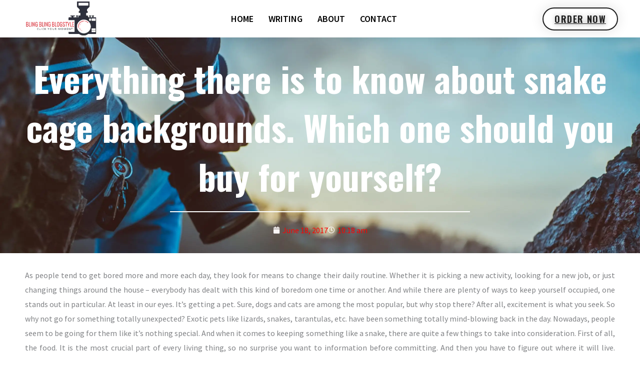

--- FILE ---
content_type: text/css; charset=utf-8
request_url: https://bling-bling-blogstyle.com/wp-content/uploads/elementor/css/post-732.css?ver=1767804506
body_size: -218
content:
.elementor-732 .elementor-element.elementor-element-286c7a9b > .elementor-container > .elementor-column > .elementor-widget-wrap{align-content:center;align-items:center;}.elementor-732 .elementor-element.elementor-element-286c7a9b:not(.elementor-motion-effects-element-type-background), .elementor-732 .elementor-element.elementor-element-286c7a9b > .elementor-motion-effects-container > .elementor-motion-effects-layer{background-color:#ffffff;}.elementor-732 .elementor-element.elementor-element-286c7a9b{box-shadow:0px 0px 24px 0px rgba(0,0,0,0.15);transition:background 0.3s, border 0.3s, border-radius 0.3s, box-shadow 0.3s;z-index:99;}.elementor-732 .elementor-element.elementor-element-286c7a9b > .elementor-background-overlay{transition:background 0.3s, border-radius 0.3s, opacity 0.3s;}.elementor-732 .elementor-element.elementor-element-5e234e08 .elementor-element-populated .elementor-heading-title{color:#FFFFFF;}.elementor-732 .elementor-element.elementor-element-5e234e08 > .elementor-element-populated{color:#000000;}.elementor-732 .elementor-element.elementor-element-e684693 .elementor-element-populated .elementor-heading-title{color:#FFFFFF;}.elementor-732 .elementor-element.elementor-element-e684693 > .elementor-element-populated{color:#000000;}.elementor-732 .elementor-element.elementor-element-476cf81 .elementskit-menu-container{height:47px;border-radius:0px 0px 0px 0px;}.elementor-732 .elementor-element.elementor-element-476cf81 .elementskit-navbar-nav > li > a{font-size:18px;font-weight:600;text-transform:uppercase;color:#000000;padding:0px 15px 0px 15px;}.elementor-732 .elementor-element.elementor-element-476cf81 .elementskit-navbar-nav > li > a:hover{color:#FFDE01;}.elementor-732 .elementor-element.elementor-element-476cf81 .elementskit-navbar-nav > li > a:focus{color:#FFDE01;}.elementor-732 .elementor-element.elementor-element-476cf81 .elementskit-navbar-nav > li > a:active{color:#FFDE01;}.elementor-732 .elementor-element.elementor-element-476cf81 .elementskit-navbar-nav > li:hover > a{color:#FFDE01;}.elementor-732 .elementor-element.elementor-element-476cf81 .elementskit-navbar-nav > li:hover > a .elementskit-submenu-indicator{color:#FFDE01;}.elementor-732 .elementor-element.elementor-element-476cf81 .elementskit-navbar-nav > li > a:hover .elementskit-submenu-indicator{color:#FFDE01;}.elementor-732 .elementor-element.elementor-element-476cf81 .elementskit-navbar-nav > li > a:focus .elementskit-submenu-indicator{color:#FFDE01;}.elementor-732 .elementor-element.elementor-element-476cf81 .elementskit-navbar-nav > li > a:active .elementskit-submenu-indicator{color:#FFDE01;}.elementor-732 .elementor-element.elementor-element-476cf81 .elementskit-navbar-nav > li.current-menu-item > a{color:#FFDE01;}.elementor-732 .elementor-element.elementor-element-476cf81 .elementskit-navbar-nav > li.current-menu-ancestor > a{color:#FFDE01;}.elementor-732 .elementor-element.elementor-element-476cf81 .elementskit-navbar-nav > li.current-menu-ancestor > a .elementskit-submenu-indicator{color:#FFDE01;}.elementor-732 .elementor-element.elementor-element-476cf81 .elementskit-navbar-nav > li > a .elementskit-submenu-indicator{color:#101010;fill:#101010;}.elementor-732 .elementor-element.elementor-element-476cf81 .elementskit-navbar-nav > li > a .ekit-submenu-indicator-icon{color:#101010;fill:#101010;}.elementor-732 .elementor-element.elementor-element-476cf81 .elementskit-navbar-nav .elementskit-submenu-panel > li > a{padding:15px 15px 15px 15px;color:#000000;}.elementor-732 .elementor-element.elementor-element-476cf81 .elementskit-navbar-nav .elementskit-submenu-panel > li > a:hover{color:#707070;}.elementor-732 .elementor-element.elementor-element-476cf81 .elementskit-navbar-nav .elementskit-submenu-panel > li > a:focus{color:#707070;}.elementor-732 .elementor-element.elementor-element-476cf81 .elementskit-navbar-nav .elementskit-submenu-panel > li > a:active{color:#707070;}.elementor-732 .elementor-element.elementor-element-476cf81 .elementskit-navbar-nav .elementskit-submenu-panel > li:hover > a{color:#707070;}.elementor-732 .elementor-element.elementor-element-476cf81 .elementskit-navbar-nav .elementskit-submenu-panel > li.current-menu-item > a{color:#707070 !important;}.elementor-732 .elementor-element.elementor-element-476cf81 .elementskit-submenu-panel{padding:15px 0px 15px 0px;}.elementor-732 .elementor-element.elementor-element-476cf81 .elementskit-navbar-nav .elementskit-submenu-panel{border-radius:0px 0px 0px 0px;min-width:220px;}.elementor-732 .elementor-element.elementor-element-476cf81 .elementskit-menu-hamburger{float:right;}.elementor-732 .elementor-element.elementor-element-476cf81 .elementskit-menu-hamburger .elementskit-menu-hamburger-icon{background-color:rgba(0, 0, 0, 0.5);}.elementor-732 .elementor-element.elementor-element-476cf81 .elementskit-menu-hamburger > .ekit-menu-icon{color:rgba(0, 0, 0, 0.5);}.elementor-732 .elementor-element.elementor-element-476cf81 .elementskit-menu-hamburger:hover .elementskit-menu-hamburger-icon{background-color:rgba(0, 0, 0, 0.5);}.elementor-732 .elementor-element.elementor-element-476cf81 .elementskit-menu-hamburger:hover > .ekit-menu-icon{color:rgba(0, 0, 0, 0.5);}.elementor-732 .elementor-element.elementor-element-476cf81 .elementskit-menu-close{color:rgba(51, 51, 51, 1);}.elementor-732 .elementor-element.elementor-element-476cf81 .elementskit-menu-close:hover{color:rgba(0, 0, 0, 0.5);}.elementor-732 .elementor-element.elementor-element-425ff0f5 .elementor-button{font-family:"Oswald", Sans-serif;font-size:18px;font-weight:600;text-transform:uppercase;font-style:normal;text-decoration:underline;letter-spacing:1.4px;text-shadow:0px 0px 10px rgba(0,0,0,0.3);box-shadow:0px 0px 27px 0px rgba(0,0,0,0.12);border-radius:100px 100px 100px 100px;}.elementor-732 .elementor-element.elementor-element-425ff0f5 .elementor-button:hover, .elementor-732 .elementor-element.elementor-element-425ff0f5 .elementor-button:focus{color:#FFDE01;}.elementor-732 .elementor-element.elementor-element-425ff0f5 .elementor-button:hover svg, .elementor-732 .elementor-element.elementor-element-425ff0f5 .elementor-button:focus svg{fill:#FFDE01;}.elementor-theme-builder-content-area{height:400px;}.elementor-location-header:before, .elementor-location-footer:before{content:"";display:table;clear:both;}@media(max-width:1024px){.elementor-732 .elementor-element.elementor-element-286c7a9b{padding:20px 20px 20px 20px;}.elementor-732 .elementor-element.elementor-element-476cf81 .elementskit-nav-identity-panel{padding:10px 0px 10px 0px;}.elementor-732 .elementor-element.elementor-element-476cf81 .elementskit-menu-container{max-width:350px;border-radius:0px 0px 0px 0px;}.elementor-732 .elementor-element.elementor-element-476cf81 .elementskit-navbar-nav > li > a{color:#000000;padding:10px 15px 10px 15px;}.elementor-732 .elementor-element.elementor-element-476cf81 .elementskit-navbar-nav .elementskit-submenu-panel > li > a{padding:15px 15px 15px 15px;}.elementor-732 .elementor-element.elementor-element-476cf81 .elementskit-navbar-nav .elementskit-submenu-panel{border-radius:0px 0px 0px 0px;}.elementor-732 .elementor-element.elementor-element-476cf81 .elementskit-menu-hamburger{padding:8px 8px 8px 8px;width:45px;border-radius:3px;}.elementor-732 .elementor-element.elementor-element-476cf81 .elementskit-menu-close{padding:8px 8px 8px 8px;margin:12px 12px 12px 12px;width:45px;border-radius:3px;}.elementor-732 .elementor-element.elementor-element-476cf81 .elementskit-nav-logo > img{max-width:160px;max-height:60px;}.elementor-732 .elementor-element.elementor-element-476cf81 .elementskit-nav-logo{margin:5px 0px 5px 0px;padding:5px 5px 5px 5px;}}@media(max-width:767px){.elementor-732 .elementor-element.elementor-element-286c7a9b{padding:20px 20px 20px 20px;}.elementor-732 .elementor-element.elementor-element-5e234e08{width:50%;}.elementor-732 .elementor-element.elementor-element-5e234e08 > .elementor-element-populated{margin:0px 0px 0px 0px;--e-column-margin-right:0px;--e-column-margin-left:0px;}.elementor-732 .elementor-element.elementor-element-e684693{width:50%;}.elementor-732 .elementor-element.elementor-element-e684693 > .elementor-element-populated{margin:0px 0px 0px 0px;--e-column-margin-right:0px;--e-column-margin-left:0px;}.elementor-732 .elementor-element.elementor-element-476cf81 .elementskit-nav-logo > img{max-width:120px;max-height:50px;}.elementor-732 .elementor-element.elementor-element-5383e198{width:50%;}}@media(min-width:768px){.elementor-732 .elementor-element.elementor-element-5e234e08{width:13.969%;}.elementor-732 .elementor-element.elementor-element-e684693{width:70.044%;}.elementor-732 .elementor-element.elementor-element-5383e198{width:15.653%;}}@media(max-width:1024px) and (min-width:768px){.elementor-732 .elementor-element.elementor-element-5e234e08{width:60%;}.elementor-732 .elementor-element.elementor-element-e684693{width:60%;}.elementor-732 .elementor-element.elementor-element-5383e198{width:20%;}}

--- FILE ---
content_type: text/css; charset=utf-8
request_url: https://bling-bling-blogstyle.com/wp-content/uploads/elementor/css/post-741.css?ver=1767804506
body_size: 406
content:
.elementor-741 .elementor-element.elementor-element-4c502a3a:not(.elementor-motion-effects-element-type-background), .elementor-741 .elementor-element.elementor-element-4c502a3a > .elementor-motion-effects-container > .elementor-motion-effects-layer{background-color:#1b252f;}.elementor-741 .elementor-element.elementor-element-4c502a3a > .elementor-container{min-height:450px;}.elementor-741 .elementor-element.elementor-element-4c502a3a{transition:background 0.3s, border 0.3s, border-radius 0.3s, box-shadow 0.3s;padding:100px 100px 50px 100px;}.elementor-741 .elementor-element.elementor-element-4c502a3a > .elementor-background-overlay{transition:background 0.3s, border-radius 0.3s, opacity 0.3s;}.elementor-741 .elementor-element.elementor-element-3c486add > .elementor-element-populated{padding:0% 0% 0% 0%;}.elementor-741 .elementor-element.elementor-element-53613491 > .elementor-container{max-width:600px;}.elementor-741 .elementor-element.elementor-element-1c9d2f09 > .elementor-widget-wrap > .elementor-widget:not(.elementor-widget__width-auto):not(.elementor-widget__width-initial):not(:last-child):not(.elementor-absolute){margin-bottom:30px;}.elementor-741 .elementor-element.elementor-element-44d23fa2 > .elementor-widget-container{margin:0% 7% 0% 7%;}.elementor-741 .elementor-element.elementor-element-44d23fa2{text-align:center;font-family:"Oswald", Sans-serif;font-size:18px;font-weight:400;font-style:normal;line-height:1.5em;color:#ffffff;}.elementor-741 .elementor-element.elementor-element-1819c565 > .elementor-widget-container{margin:5% 0% 5% 0%;}.elementor-741 .elementor-element.elementor-element-1819c565 .elementor-icon-list-items:not(.elementor-inline-items) .elementor-icon-list-item:not(:last-child){padding-block-end:calc(33px/2);}.elementor-741 .elementor-element.elementor-element-1819c565 .elementor-icon-list-items:not(.elementor-inline-items) .elementor-icon-list-item:not(:first-child){margin-block-start:calc(33px/2);}.elementor-741 .elementor-element.elementor-element-1819c565 .elementor-icon-list-items.elementor-inline-items .elementor-icon-list-item{margin-inline:calc(33px/2);}.elementor-741 .elementor-element.elementor-element-1819c565 .elementor-icon-list-items.elementor-inline-items{margin-inline:calc(-33px/2);}.elementor-741 .elementor-element.elementor-element-1819c565 .elementor-icon-list-items.elementor-inline-items .elementor-icon-list-item:after{inset-inline-end:calc(-33px/2);}.elementor-741 .elementor-element.elementor-element-1819c565 .elementor-icon-list-item:not(:last-child):after{content:"";border-color:#ddd;}.elementor-741 .elementor-element.elementor-element-1819c565 .elementor-icon-list-items:not(.elementor-inline-items) .elementor-icon-list-item:not(:last-child):after{border-block-start-style:solid;border-block-start-width:2px;}.elementor-741 .elementor-element.elementor-element-1819c565 .elementor-icon-list-items.elementor-inline-items .elementor-icon-list-item:not(:last-child):after{border-inline-start-style:solid;}.elementor-741 .elementor-element.elementor-element-1819c565 .elementor-inline-items .elementor-icon-list-item:not(:last-child):after{border-inline-start-width:2px;}.elementor-741 .elementor-element.elementor-element-1819c565 .elementor-icon-list-icon i{color:#ffffff;transition:color 0.3s;}.elementor-741 .elementor-element.elementor-element-1819c565 .elementor-icon-list-icon svg{fill:#ffffff;transition:fill 0.3s;}.elementor-741 .elementor-element.elementor-element-1819c565{--e-icon-list-icon-size:18px;--e-icon-list-icon-align:center;--e-icon-list-icon-margin:0 calc(var(--e-icon-list-icon-size, 1em) * 0.125);--icon-vertical-offset:0px;}.elementor-741 .elementor-element.elementor-element-1819c565 .elementor-icon-list-icon{padding-inline-end:6px;}.elementor-741 .elementor-element.elementor-element-1819c565 .elementor-icon-list-item > .elementor-icon-list-text, .elementor-741 .elementor-element.elementor-element-1819c565 .elementor-icon-list-item > a{font-family:"Oswald", Sans-serif;font-size:16px;font-weight:300;font-style:oblique;}.elementor-741 .elementor-element.elementor-element-1819c565 .elementor-icon-list-text{color:#ffde01;transition:color 0.3s;}.elementor-741 .elementor-element.elementor-element-62215f8e:not(.elementor-motion-effects-element-type-background), .elementor-741 .elementor-element.elementor-element-62215f8e > .elementor-motion-effects-container > .elementor-motion-effects-layer{background-color:#5804fa;}.elementor-741 .elementor-element.elementor-element-62215f8e > .elementor-container{max-width:1200px;min-height:150px;}.elementor-741 .elementor-element.elementor-element-62215f8e{box-shadow:0px 0px 30px 0px rgba(0,0,0,0.3);transition:background 0.3s, border 0.3s, border-radius 0.3s, box-shadow 0.3s;margin-top:50px;margin-bottom:50px;}.elementor-741 .elementor-element.elementor-element-62215f8e > .elementor-background-overlay{transition:background 0.3s, border-radius 0.3s, opacity 0.3s;}.elementor-bc-flex-widget .elementor-741 .elementor-element.elementor-element-76fa401a.elementor-column .elementor-widget-wrap{align-items:center;}.elementor-741 .elementor-element.elementor-element-76fa401a.elementor-column.elementor-element[data-element_type="column"] > .elementor-widget-wrap.elementor-element-populated{align-content:center;align-items:center;}.elementor-741 .elementor-element.elementor-element-76fa401a > .elementor-element-populated{padding:0% 0% 0% 5%;}.elementor-741 .elementor-element.elementor-element-38e64719 > .elementor-widget-container{margin:0px 0px -15px 0px;}.elementor-741 .elementor-element.elementor-element-38e64719 .elementor-heading-title{font-family:"Helvetica", Sans-serif;font-size:18px;font-weight:300;text-transform:capitalize;font-style:oblique;color:#ffffff;}.elementor-741 .elementor-element.elementor-element-7f83061b .elementor-heading-title{font-family:"Racing Sans One", Sans-serif;font-size:36px;font-weight:400;text-transform:uppercase;line-height:0.8em;color:#ffffff;}.elementor-bc-flex-widget .elementor-741 .elementor-element.elementor-element-7ab4ace1.elementor-column .elementor-widget-wrap{align-items:center;}.elementor-741 .elementor-element.elementor-element-7ab4ace1.elementor-column.elementor-element[data-element_type="column"] > .elementor-widget-wrap.elementor-element-populated{align-content:center;align-items:center;}.elementor-741 .elementor-element.elementor-element-7ab4ace1 > .elementor-element-populated{padding:0% 5% 0% 0%;}.elementor-741 .elementor-element.elementor-element-5b2c8751 .elementor-button-content-wrapper{flex-direction:row-reverse;}.elementor-741 .elementor-element.elementor-element-5b2c8751 .elementor-button span{gap:5px;}.elementor-741 .elementor-element.elementor-element-5b2c8751 .elementor-field-group{padding-right:calc( 15px/2 );padding-left:calc( 15px/2 );margin-bottom:10px;}.elementor-741 .elementor-element.elementor-element-5b2c8751 .elementor-form-fields-wrapper{margin-left:calc( -15px/2 );margin-right:calc( -15px/2 );margin-bottom:-10px;}.elementor-741 .elementor-element.elementor-element-5b2c8751 .elementor-field-group.recaptcha_v3-bottomleft, .elementor-741 .elementor-element.elementor-element-5b2c8751 .elementor-field-group.recaptcha_v3-bottomright{margin-bottom:0;}body.rtl .elementor-741 .elementor-element.elementor-element-5b2c8751 .elementor-labels-inline .elementor-field-group > label{padding-left:0px;}body:not(.rtl) .elementor-741 .elementor-element.elementor-element-5b2c8751 .elementor-labels-inline .elementor-field-group > label{padding-right:0px;}body .elementor-741 .elementor-element.elementor-element-5b2c8751 .elementor-labels-above .elementor-field-group > label{padding-bottom:0px;}.elementor-741 .elementor-element.elementor-element-5b2c8751 .elementor-field-type-html{padding-bottom:0px;}.elementor-741 .elementor-element.elementor-element-5b2c8751 .elementor-field-group .elementor-field{color:#ffffff;}.elementor-741 .elementor-element.elementor-element-5b2c8751 .elementor-field-group .elementor-field, .elementor-741 .elementor-element.elementor-element-5b2c8751 .elementor-field-subgroup label{font-family:"Helvetica", Sans-serif;font-size:16px;font-weight:300;font-style:oblique;}.elementor-741 .elementor-element.elementor-element-5b2c8751 .elementor-field-group .elementor-field:not(.elementor-select-wrapper){background-color:rgba(255,255,255,0);border-color:#ffffff;border-radius:0px 0px 0px 0px;}.elementor-741 .elementor-element.elementor-element-5b2c8751 .elementor-field-group .elementor-select-wrapper select{background-color:rgba(255,255,255,0);border-color:#ffffff;border-radius:0px 0px 0px 0px;}.elementor-741 .elementor-element.elementor-element-5b2c8751 .elementor-field-group .elementor-select-wrapper::before{color:#ffffff;}.elementor-741 .elementor-element.elementor-element-5b2c8751 .elementor-button{font-family:"Racing Sans One", Sans-serif;font-size:18px;font-weight:400;text-transform:capitalize;border-radius:0px 0px 0px 0px;}.elementor-741 .elementor-element.elementor-element-5b2c8751 .e-form__buttons__wrapper__button-next{background-color:#ffde01;color:#5804fa;}.elementor-741 .elementor-element.elementor-element-5b2c8751 .elementor-button[type="submit"]{background-color:#ffde01;color:#5804fa;}.elementor-741 .elementor-element.elementor-element-5b2c8751 .elementor-button[type="submit"] svg *{fill:#5804fa;}.elementor-741 .elementor-element.elementor-element-5b2c8751 .e-form__buttons__wrapper__button-previous{color:#ffffff;}.elementor-741 .elementor-element.elementor-element-5b2c8751 .e-form__buttons__wrapper__button-next:hover{background-color:#ffffff;color:#ffffff;}.elementor-741 .elementor-element.elementor-element-5b2c8751 .elementor-button[type="submit"]:hover{background-color:#ffffff;color:#ffffff;}.elementor-741 .elementor-element.elementor-element-5b2c8751 .elementor-button[type="submit"]:hover svg *{fill:#ffffff;}.elementor-741 .elementor-element.elementor-element-5b2c8751 .e-form__buttons__wrapper__button-previous:hover{color:#ffffff;}.elementor-741 .elementor-element.elementor-element-5b2c8751{--e-form-steps-indicators-spacing:20px;--e-form-steps-indicator-padding:30px;--e-form-steps-indicator-inactive-secondary-color:#ffffff;--e-form-steps-indicator-active-secondary-color:#ffffff;--e-form-steps-indicator-completed-secondary-color:#ffffff;--e-form-steps-divider-width:1px;--e-form-steps-divider-gap:10px;}.elementor-741 .elementor-element.elementor-element-3fd1684e > .elementor-widget-container{margin:0% 15% 0% 15%;}.elementor-741 .elementor-element.elementor-element-3fd1684e{text-align:center;font-family:"Roboto", Sans-serif;font-size:15px;font-weight:300;text-transform:capitalize;font-style:oblique;color:#ffffff;}.elementor-theme-builder-content-area{height:400px;}.elementor-location-header:before, .elementor-location-footer:before{content:"";display:table;clear:both;}@media(max-width:1024px){.elementor-741 .elementor-element.elementor-element-4c502a3a{padding:20% 2% 5% 2%;}.elementor-741 .elementor-element.elementor-element-62215f8e{padding:3% 0% 3% 0%;}.elementor-741 .elementor-element.elementor-element-76fa401a > .elementor-element-populated{padding:15px 15px 15px 15px;}.elementor-741 .elementor-element.elementor-element-38e64719{text-align:center;}.elementor-741 .elementor-element.elementor-element-38e64719 .elementor-heading-title{font-size:18px;}.elementor-741 .elementor-element.elementor-element-7f83061b{text-align:center;}.elementor-741 .elementor-element.elementor-element-7f83061b .elementor-heading-title{font-size:35px;}.elementor-741 .elementor-element.elementor-element-7ab4ace1 > .elementor-element-populated{padding:15px 15px 15px 15px;}}@media(max-width:767px){.elementor-741 .elementor-element.elementor-element-4c502a3a{padding:50% 10% 5% 10%;}.elementor-741 .elementor-element.elementor-element-3c486add > .elementor-element-populated{padding:0% 0% 0% 0%;}.elementor-741 .elementor-element.elementor-element-44d23fa2 > .elementor-widget-container{margin:0px 0px 0px 0px;}.elementor-741 .elementor-element.elementor-element-62215f8e{padding:15% 2% 15% 2%;}.elementor-741 .elementor-element.elementor-element-7f83061b .elementor-heading-title{font-size:26px;}}@media(min-width:768px){.elementor-741 .elementor-element.elementor-element-76fa401a{width:35%;}.elementor-741 .elementor-element.elementor-element-7ab4ace1{width:65%;}}@media(max-width:1024px) and (min-width:768px){.elementor-741 .elementor-element.elementor-element-76fa401a{width:100%;}.elementor-741 .elementor-element.elementor-element-7ab4ace1{width:100%;}}

--- FILE ---
content_type: text/css; charset=utf-8
request_url: https://bling-bling-blogstyle.com/wp-content/uploads/elementor/css/post-904.css?ver=1767804845
body_size: -725
content:
.elementor-904 .elementor-element.elementor-element-1c4f1347 > .elementor-container > .elementor-column > .elementor-widget-wrap{align-content:center;align-items:center;}.elementor-904 .elementor-element.elementor-element-1c4f1347:not(.elementor-motion-effects-element-type-background), .elementor-904 .elementor-element.elementor-element-1c4f1347 > .elementor-motion-effects-container > .elementor-motion-effects-layer{background-color:#FFDE01;background-image:url("https://bling-bling-blogstyle.com/wp-content/uploads/2021/02/Photography-scaled.jpg");background-position:top center;background-size:cover;}.elementor-904 .elementor-element.elementor-element-1c4f1347 > .elementor-background-overlay{background-color:#000000;opacity:0.65;transition:background 0.3s, border-radius 0.3s, opacity 0.3s;}.elementor-904 .elementor-element.elementor-element-1c4f1347 > .elementor-container{min-height:60vh;}.elementor-904 .elementor-element.elementor-element-1c4f1347{transition:background 0.3s, border 0.3s, border-radius 0.3s, box-shadow 0.3s;}.elementor-904 .elementor-element.elementor-element-028833b{text-align:center;}.elementor-904 .elementor-element.elementor-element-028833b .elementor-heading-title{font-family:"Oswald", Sans-serif;font-size:70px;font-weight:700;color:#FFFFFF;}.elementor-904 .elementor-element.elementor-element-40b7d49{--divider-border-style:solid;--divider-color:#FFFFFF;--divider-border-width:2px;}.elementor-904 .elementor-element.elementor-element-40b7d49 .elementor-divider-separator{width:50%;margin:0 auto;margin-center:0;}.elementor-904 .elementor-element.elementor-element-40b7d49 .elementor-divider{text-align:center;padding-block-start:2px;padding-block-end:2px;}.elementor-904 .elementor-element.elementor-element-ac7276a .elementor-icon-list-icon i{color:#FAF6F6;font-size:14px;}.elementor-904 .elementor-element.elementor-element-ac7276a .elementor-icon-list-icon svg{fill:#FAF6F6;--e-icon-list-icon-size:14px;}.elementor-904 .elementor-element.elementor-element-ac7276a .elementor-icon-list-icon{width:14px;}.elementor-904 .elementor-element.elementor-element-ac7276a .elementor-icon-list-text, .elementor-904 .elementor-element.elementor-element-ac7276a .elementor-icon-list-text a{color:#FF0000;}.elementor-904 .elementor-element.elementor-element-68ec73b{padding:20px 0px 100px 0px;}.elementor-904 .elementor-element.elementor-element-ad9548e{text-align:justify;}@media(max-width:1024px){.elementor-904 .elementor-element.elementor-element-1c4f1347 > .elementor-container{min-height:800px;}.elementor-904 .elementor-element.elementor-element-1c4f1347{padding:0px 25px 0px 025px;}}@media(max-width:767px){.elementor-904 .elementor-element.elementor-element-1c4f1347{padding:110px 20px 100px 20px;}}